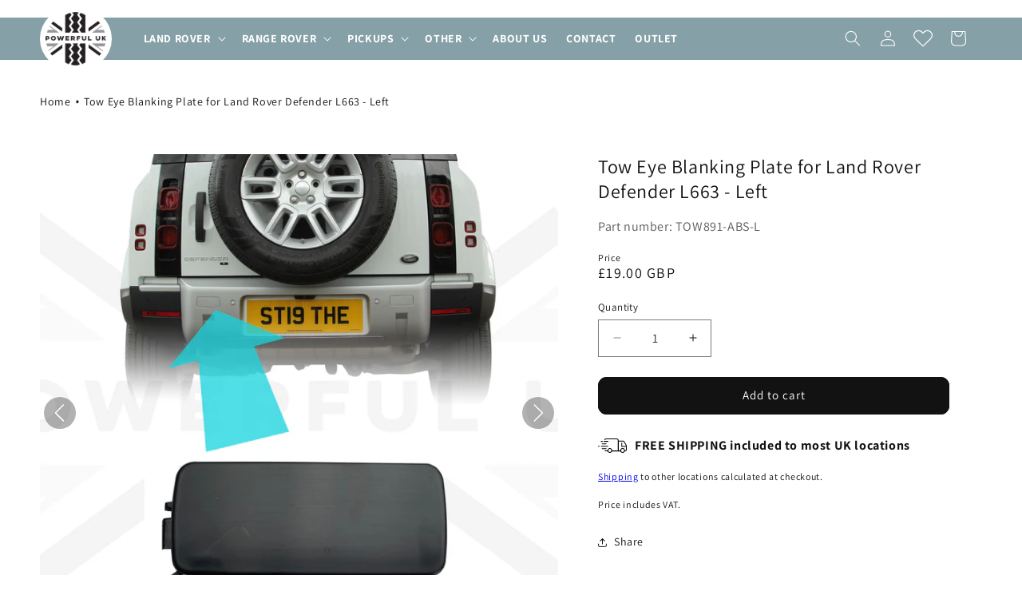

--- FILE ---
content_type: text/css
request_url: https://www.powerfuluk.com/cdn/shop/t/24/assets/custom.css?v=65333799856515399341758911422
body_size: 476
content:
h1,.h1{font-size:calc(var(--font-heading-scale) * 2rem)}@media only screen and (min-width: 750px){h1,.h1{font-size:calc(var(--font-heading-scale) * 2.4rem)}}main.page-alternate .multicolumn-card__info a{margin-top:0;line-height:1}.card__heading a{word-break:break-word}div[data-custom-password]{position:relative}div[data-custom-password] button{position:absolute;top:50%;right:5px;transform:translateY(-50%);cursor:pointer;margin:0;-webkit-appearance:none;appearance:none;background:transparent;border:none;color:rgb(var(--color-foreground));font-size:1.2rem;padding:0;min-width:50px}div[data-custom-password] button:before,div[data-custom-password] button:after{display:none}div[data-custom-password] ::-ms-reveal{display:none}.price-item--sale.price-item--last{color:#e50909}.card-notify-button{background-color:#687c82;color:#fff!important}.card-notify-button:after{box-shadow:none}.header__icons a[href="/a/wishlist"] .topbadge{position:absolute;background-color:rgb(var(--color-button));color:rgb(var(--color-button-text));height:1.7rem;width:1.7rem;border-radius:100%;display:flex;justify-content:center;align-items:center;font-size:.9rem;bottom:.8rem;left:2.2rem;line-height:calc(1 + .1 / var(--font-body-scale));font-family:unset;line-height:unset;font-weight:unset}.shopify-policy__container{max-width:80ch}option[value=best-selling]{display:none}.price--on-sale .price__sale.price__sale-with-label{display:grid;grid-template-columns:auto auto}.price-label{margin-bottom:-5px}.product-grid .card__media .media img{object-fit:contain}.theme-popup-modal{box-sizing:border-box;opacity:0;position:fixed;visibility:hidden;z-index:-1;margin:0 auto;top:0;left:0;overflow:auto;width:100%;background:rgba(var(--color-foreground),.2);height:100%}.theme-popup-modal[open]{opacity:1;visibility:visible;z-index:101}.theme-popup-modal__content{border-radius:var(--popup-corner-radius);background-color:rgb(var(--color-background));overflow:auto;max-height:80%;margin:0 auto;left:50%;transform:translate(-50%);margin-top:5rem;width:92%;position:absolute;top:0;padding:0 1.5rem 3rem 3rem;border-color:rgba(var(--color-foreground),var(--popup-border-opacity));border-style:solid;border-width:var(--popup-border-width);box-shadow:var(--popup-shadow-horizontal-offset) var(--popup-shadow-vertical-offset) var(--popup-shadow-blur-radius) rgba(var(--color-shadow),var(--popup-shadow-opacity))}.theme-popup-modal__content.focused{box-shadow:0 0 0 .3rem rgb(var(--color-background)),0 0 .5rem .4rem rgba(var(--color-foreground),.3),var(--popup-shadow-horizontal-offset) var(--popup-shadow-vertical-offset) var(--popup-shadow-blur-radius) rgba(var(--color-shadow),var(--popup-shadow-opacity))}.theme-popup-modal__content:focus-visible{box-shadow:0 0 0 .3rem rgb(var(--color-background)),0 0 .5rem .4rem rgba(var(--color-foreground),.3),var(--popup-shadow-horizontal-offset) var(--popup-shadow-vertical-offset) var(--popup-shadow-blur-radius) rgba(var(--color-shadow),var(--popup-shadow-opacity))}@media screen and (min-width: 750px){.theme-popup-modal__content{padding-right:1.5rem;margin-top:10rem;max-width:70%;width:80rem;padding:0 3rem 3rem}.product-media-modal__dialog .global-media-settings--no-shadow{overflow:visible!important}}.theme-popup-modal__content img{max-width:100%}.theme-popup-modal__opener{display:inline-block}.theme-popup-modal__button{font-size:1.6rem;padding-right:1.3rem;padding-left:0;min-height:4.4rem;text-underline-offset:.3rem;text-decoration-thickness:.1rem;transition:text-decoration-thickness var(--duration-short) ease}.theme-popup-modal__button:hover{text-decoration-thickness:.2rem}.theme-popup-modal__content-info{padding-right:4.4rem}.theme-popup-modal__content-info>*{height:auto;margin:0 auto;max-width:100%;width:100%}@media screen and (max-width: 749px){.theme-popup-modal__content-info>*{max-height:100%}}.theme-popup-modal__toggle{background-color:rgb(var(--color-background));border:.1rem solid rgba(var(--color-foreground),.1);border-radius:50%;color:rgba(var(--color-foreground),.55);display:flex;align-items:center;justify-content:center;cursor:pointer;position:sticky;padding:1.2rem;z-index:2;top:1.5rem;width:4rem;margin:0 0 0 auto}.theme-popup-modal__toggle:hover{color:rgba(var(--color-foreground),.75)}.theme-popup-modal__toggle .icon{height:auto;margin:0;width:2.2rem}.cart__block-text{padding:1rem}.cart__block-text>*:first-child{margin-top:0}.cart__block-text>*:last-child{margin-bottom:0}
/*# sourceMappingURL=/cdn/shop/t/24/assets/custom.css.map?v=65333799856515399341758911422 */
